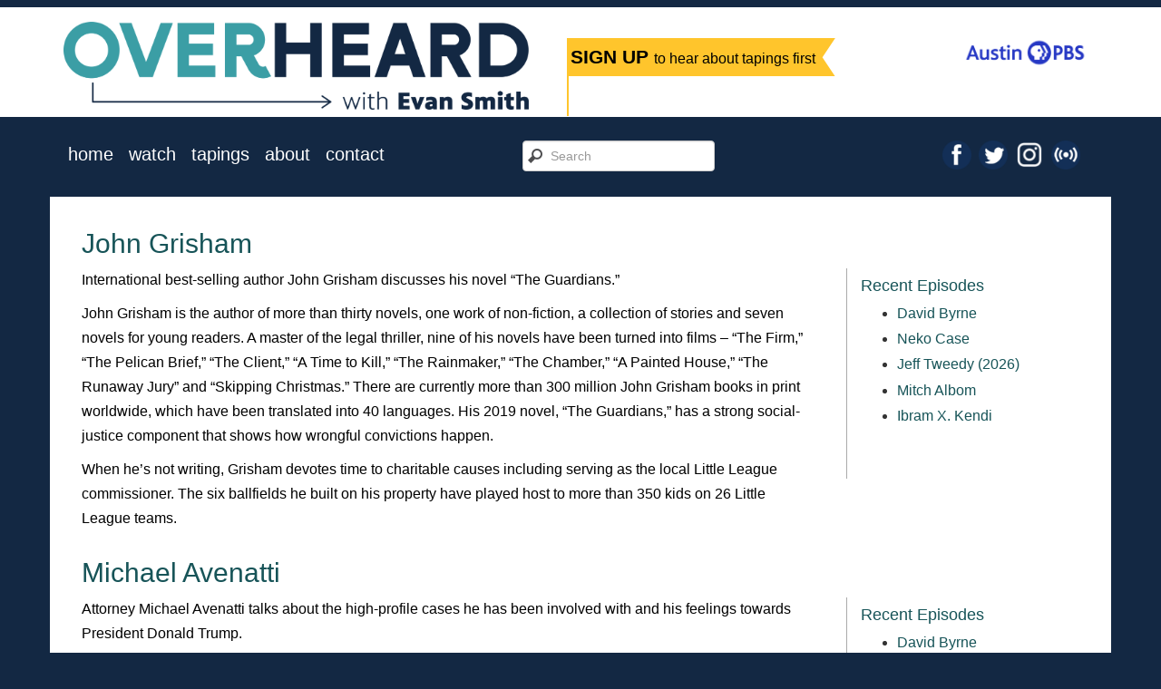

--- FILE ---
content_type: text/html; charset=UTF-8
request_url: https://www.overheardwithevansmith.org/episode-categories/law/
body_size: 7864
content:
<!DOCTYPE html>
<html lang="en-us">
<head>
  <!-- Google Tag Manager -->
  <script>(function(w,d,s,l,i){w[l]=w[l]||[];w[l].push({'gtm.start':
  new Date().getTime(),event:'gtm.js'});var f=d.getElementsByTagName(s)[0],
  j=d.createElement(s),dl=l!='dataLayer'?'&l='+l:'';j.async=true;j.src=
  'https://www.googletagmanager.com/gtm.js?id='+i+dl;f.parentNode.insertBefore(j,f);
  })(window,document,'script','dataLayer','GTM-TGDR48H');</script>
  <!-- End Google Tag Manager -->

  <meta charset="utf-8">
  <meta http-equiv="X-UA-Compatible" content="IE=Edge">
  <meta name="viewport" content="width=device-width, initial-scale=1.0">

  <title>law | Episode Categories | Overheard with Evan Smith</title>

  <meta property="og:image" content="https://www.overheardwithevansmith.org/wp-content/themes/overheard2014/img/OWES-thumbnail.jpg">
  <meta property="og:url" content="http://www.overheardwithevansmith.org">
  <meta property="og:type" content="website">
  <meta property="og:title" content="Overheard with Evan Smith">
  <meta property="og:image" content="https://www.overheardwithevansmith.org/wp-content/themes/overheard2014/img/OWES-thumbnail.jpg">
  <meta property="og:site_name" content="Overheard with Evan Smith">
  <meta property="og:locale" content="en_US">
  <meta property="og:description" content="Overheard with Evan Smith brings you in-depth interviews with today's most fascinating public figures. Join us for smart conversations with the country's most interesting people, always with an eye toward the news and always with a sense of humor.">

  <!-- Bootstrap -->
  <link href="https://www.overheardwithevansmith.org/wp-content/themes/overheard2014/css/bootstrap.min.css" rel="stylesheet" media="screen">
  <link href="https://www.overheardwithevansmith.org/wp-content/themes/overheard2014/style.css" rel="stylesheet" media="screen">
  <meta name='robots' content='max-image-preview:large' />
	<style>img:is([sizes="auto" i], [sizes^="auto," i]) { contain-intrinsic-size: 3000px 1500px }</style>
	<link rel="alternate" type="application/rss+xml" title="Overheard with Evan Smith &raquo; law Episode Category Feed" href="https://www.overheardwithevansmith.org/episode-categories/law/feed/" />
<script type="text/javascript">
/* <![CDATA[ */
window._wpemojiSettings = {"baseUrl":"https:\/\/s.w.org\/images\/core\/emoji\/16.0.1\/72x72\/","ext":".png","svgUrl":"https:\/\/s.w.org\/images\/core\/emoji\/16.0.1\/svg\/","svgExt":".svg","source":{"concatemoji":"https:\/\/www.overheardwithevansmith.org\/wp-includes\/js\/wp-emoji-release.min.js?ver=6.8.3"}};
/*! This file is auto-generated */
!function(s,n){var o,i,e;function c(e){try{var t={supportTests:e,timestamp:(new Date).valueOf()};sessionStorage.setItem(o,JSON.stringify(t))}catch(e){}}function p(e,t,n){e.clearRect(0,0,e.canvas.width,e.canvas.height),e.fillText(t,0,0);var t=new Uint32Array(e.getImageData(0,0,e.canvas.width,e.canvas.height).data),a=(e.clearRect(0,0,e.canvas.width,e.canvas.height),e.fillText(n,0,0),new Uint32Array(e.getImageData(0,0,e.canvas.width,e.canvas.height).data));return t.every(function(e,t){return e===a[t]})}function u(e,t){e.clearRect(0,0,e.canvas.width,e.canvas.height),e.fillText(t,0,0);for(var n=e.getImageData(16,16,1,1),a=0;a<n.data.length;a++)if(0!==n.data[a])return!1;return!0}function f(e,t,n,a){switch(t){case"flag":return n(e,"\ud83c\udff3\ufe0f\u200d\u26a7\ufe0f","\ud83c\udff3\ufe0f\u200b\u26a7\ufe0f")?!1:!n(e,"\ud83c\udde8\ud83c\uddf6","\ud83c\udde8\u200b\ud83c\uddf6")&&!n(e,"\ud83c\udff4\udb40\udc67\udb40\udc62\udb40\udc65\udb40\udc6e\udb40\udc67\udb40\udc7f","\ud83c\udff4\u200b\udb40\udc67\u200b\udb40\udc62\u200b\udb40\udc65\u200b\udb40\udc6e\u200b\udb40\udc67\u200b\udb40\udc7f");case"emoji":return!a(e,"\ud83e\udedf")}return!1}function g(e,t,n,a){var r="undefined"!=typeof WorkerGlobalScope&&self instanceof WorkerGlobalScope?new OffscreenCanvas(300,150):s.createElement("canvas"),o=r.getContext("2d",{willReadFrequently:!0}),i=(o.textBaseline="top",o.font="600 32px Arial",{});return e.forEach(function(e){i[e]=t(o,e,n,a)}),i}function t(e){var t=s.createElement("script");t.src=e,t.defer=!0,s.head.appendChild(t)}"undefined"!=typeof Promise&&(o="wpEmojiSettingsSupports",i=["flag","emoji"],n.supports={everything:!0,everythingExceptFlag:!0},e=new Promise(function(e){s.addEventListener("DOMContentLoaded",e,{once:!0})}),new Promise(function(t){var n=function(){try{var e=JSON.parse(sessionStorage.getItem(o));if("object"==typeof e&&"number"==typeof e.timestamp&&(new Date).valueOf()<e.timestamp+604800&&"object"==typeof e.supportTests)return e.supportTests}catch(e){}return null}();if(!n){if("undefined"!=typeof Worker&&"undefined"!=typeof OffscreenCanvas&&"undefined"!=typeof URL&&URL.createObjectURL&&"undefined"!=typeof Blob)try{var e="postMessage("+g.toString()+"("+[JSON.stringify(i),f.toString(),p.toString(),u.toString()].join(",")+"));",a=new Blob([e],{type:"text/javascript"}),r=new Worker(URL.createObjectURL(a),{name:"wpTestEmojiSupports"});return void(r.onmessage=function(e){c(n=e.data),r.terminate(),t(n)})}catch(e){}c(n=g(i,f,p,u))}t(n)}).then(function(e){for(var t in e)n.supports[t]=e[t],n.supports.everything=n.supports.everything&&n.supports[t],"flag"!==t&&(n.supports.everythingExceptFlag=n.supports.everythingExceptFlag&&n.supports[t]);n.supports.everythingExceptFlag=n.supports.everythingExceptFlag&&!n.supports.flag,n.DOMReady=!1,n.readyCallback=function(){n.DOMReady=!0}}).then(function(){return e}).then(function(){var e;n.supports.everything||(n.readyCallback(),(e=n.source||{}).concatemoji?t(e.concatemoji):e.wpemoji&&e.twemoji&&(t(e.twemoji),t(e.wpemoji)))}))}((window,document),window._wpemojiSettings);
/* ]]> */
</script>
<style id='wp-emoji-styles-inline-css' type='text/css'>

	img.wp-smiley, img.emoji {
		display: inline !important;
		border: none !important;
		box-shadow: none !important;
		height: 1em !important;
		width: 1em !important;
		margin: 0 0.07em !important;
		vertical-align: -0.1em !important;
		background: none !important;
		padding: 0 !important;
	}
</style>
<link rel='stylesheet' id='wp-block-library-css' href='https://www.overheardwithevansmith.org/wp-includes/css/dist/block-library/style.min.css?ver=6.8.3' type='text/css' media='all' />
<style id='classic-theme-styles-inline-css' type='text/css'>
/*! This file is auto-generated */
.wp-block-button__link{color:#fff;background-color:#32373c;border-radius:9999px;box-shadow:none;text-decoration:none;padding:calc(.667em + 2px) calc(1.333em + 2px);font-size:1.125em}.wp-block-file__button{background:#32373c;color:#fff;text-decoration:none}
</style>
<style id='global-styles-inline-css' type='text/css'>
:root{--wp--preset--aspect-ratio--square: 1;--wp--preset--aspect-ratio--4-3: 4/3;--wp--preset--aspect-ratio--3-4: 3/4;--wp--preset--aspect-ratio--3-2: 3/2;--wp--preset--aspect-ratio--2-3: 2/3;--wp--preset--aspect-ratio--16-9: 16/9;--wp--preset--aspect-ratio--9-16: 9/16;--wp--preset--color--black: #000000;--wp--preset--color--cyan-bluish-gray: #abb8c3;--wp--preset--color--white: #ffffff;--wp--preset--color--pale-pink: #f78da7;--wp--preset--color--vivid-red: #cf2e2e;--wp--preset--color--luminous-vivid-orange: #ff6900;--wp--preset--color--luminous-vivid-amber: #fcb900;--wp--preset--color--light-green-cyan: #7bdcb5;--wp--preset--color--vivid-green-cyan: #00d084;--wp--preset--color--pale-cyan-blue: #8ed1fc;--wp--preset--color--vivid-cyan-blue: #0693e3;--wp--preset--color--vivid-purple: #9b51e0;--wp--preset--gradient--vivid-cyan-blue-to-vivid-purple: linear-gradient(135deg,rgba(6,147,227,1) 0%,rgb(155,81,224) 100%);--wp--preset--gradient--light-green-cyan-to-vivid-green-cyan: linear-gradient(135deg,rgb(122,220,180) 0%,rgb(0,208,130) 100%);--wp--preset--gradient--luminous-vivid-amber-to-luminous-vivid-orange: linear-gradient(135deg,rgba(252,185,0,1) 0%,rgba(255,105,0,1) 100%);--wp--preset--gradient--luminous-vivid-orange-to-vivid-red: linear-gradient(135deg,rgba(255,105,0,1) 0%,rgb(207,46,46) 100%);--wp--preset--gradient--very-light-gray-to-cyan-bluish-gray: linear-gradient(135deg,rgb(238,238,238) 0%,rgb(169,184,195) 100%);--wp--preset--gradient--cool-to-warm-spectrum: linear-gradient(135deg,rgb(74,234,220) 0%,rgb(151,120,209) 20%,rgb(207,42,186) 40%,rgb(238,44,130) 60%,rgb(251,105,98) 80%,rgb(254,248,76) 100%);--wp--preset--gradient--blush-light-purple: linear-gradient(135deg,rgb(255,206,236) 0%,rgb(152,150,240) 100%);--wp--preset--gradient--blush-bordeaux: linear-gradient(135deg,rgb(254,205,165) 0%,rgb(254,45,45) 50%,rgb(107,0,62) 100%);--wp--preset--gradient--luminous-dusk: linear-gradient(135deg,rgb(255,203,112) 0%,rgb(199,81,192) 50%,rgb(65,88,208) 100%);--wp--preset--gradient--pale-ocean: linear-gradient(135deg,rgb(255,245,203) 0%,rgb(182,227,212) 50%,rgb(51,167,181) 100%);--wp--preset--gradient--electric-grass: linear-gradient(135deg,rgb(202,248,128) 0%,rgb(113,206,126) 100%);--wp--preset--gradient--midnight: linear-gradient(135deg,rgb(2,3,129) 0%,rgb(40,116,252) 100%);--wp--preset--font-size--small: 13px;--wp--preset--font-size--medium: 20px;--wp--preset--font-size--large: 36px;--wp--preset--font-size--x-large: 42px;--wp--preset--spacing--20: 0.44rem;--wp--preset--spacing--30: 0.67rem;--wp--preset--spacing--40: 1rem;--wp--preset--spacing--50: 1.5rem;--wp--preset--spacing--60: 2.25rem;--wp--preset--spacing--70: 3.38rem;--wp--preset--spacing--80: 5.06rem;--wp--preset--shadow--natural: 6px 6px 9px rgba(0, 0, 0, 0.2);--wp--preset--shadow--deep: 12px 12px 50px rgba(0, 0, 0, 0.4);--wp--preset--shadow--sharp: 6px 6px 0px rgba(0, 0, 0, 0.2);--wp--preset--shadow--outlined: 6px 6px 0px -3px rgba(255, 255, 255, 1), 6px 6px rgba(0, 0, 0, 1);--wp--preset--shadow--crisp: 6px 6px 0px rgba(0, 0, 0, 1);}:where(.is-layout-flex){gap: 0.5em;}:where(.is-layout-grid){gap: 0.5em;}body .is-layout-flex{display: flex;}.is-layout-flex{flex-wrap: wrap;align-items: center;}.is-layout-flex > :is(*, div){margin: 0;}body .is-layout-grid{display: grid;}.is-layout-grid > :is(*, div){margin: 0;}:where(.wp-block-columns.is-layout-flex){gap: 2em;}:where(.wp-block-columns.is-layout-grid){gap: 2em;}:where(.wp-block-post-template.is-layout-flex){gap: 1.25em;}:where(.wp-block-post-template.is-layout-grid){gap: 1.25em;}.has-black-color{color: var(--wp--preset--color--black) !important;}.has-cyan-bluish-gray-color{color: var(--wp--preset--color--cyan-bluish-gray) !important;}.has-white-color{color: var(--wp--preset--color--white) !important;}.has-pale-pink-color{color: var(--wp--preset--color--pale-pink) !important;}.has-vivid-red-color{color: var(--wp--preset--color--vivid-red) !important;}.has-luminous-vivid-orange-color{color: var(--wp--preset--color--luminous-vivid-orange) !important;}.has-luminous-vivid-amber-color{color: var(--wp--preset--color--luminous-vivid-amber) !important;}.has-light-green-cyan-color{color: var(--wp--preset--color--light-green-cyan) !important;}.has-vivid-green-cyan-color{color: var(--wp--preset--color--vivid-green-cyan) !important;}.has-pale-cyan-blue-color{color: var(--wp--preset--color--pale-cyan-blue) !important;}.has-vivid-cyan-blue-color{color: var(--wp--preset--color--vivid-cyan-blue) !important;}.has-vivid-purple-color{color: var(--wp--preset--color--vivid-purple) !important;}.has-black-background-color{background-color: var(--wp--preset--color--black) !important;}.has-cyan-bluish-gray-background-color{background-color: var(--wp--preset--color--cyan-bluish-gray) !important;}.has-white-background-color{background-color: var(--wp--preset--color--white) !important;}.has-pale-pink-background-color{background-color: var(--wp--preset--color--pale-pink) !important;}.has-vivid-red-background-color{background-color: var(--wp--preset--color--vivid-red) !important;}.has-luminous-vivid-orange-background-color{background-color: var(--wp--preset--color--luminous-vivid-orange) !important;}.has-luminous-vivid-amber-background-color{background-color: var(--wp--preset--color--luminous-vivid-amber) !important;}.has-light-green-cyan-background-color{background-color: var(--wp--preset--color--light-green-cyan) !important;}.has-vivid-green-cyan-background-color{background-color: var(--wp--preset--color--vivid-green-cyan) !important;}.has-pale-cyan-blue-background-color{background-color: var(--wp--preset--color--pale-cyan-blue) !important;}.has-vivid-cyan-blue-background-color{background-color: var(--wp--preset--color--vivid-cyan-blue) !important;}.has-vivid-purple-background-color{background-color: var(--wp--preset--color--vivid-purple) !important;}.has-black-border-color{border-color: var(--wp--preset--color--black) !important;}.has-cyan-bluish-gray-border-color{border-color: var(--wp--preset--color--cyan-bluish-gray) !important;}.has-white-border-color{border-color: var(--wp--preset--color--white) !important;}.has-pale-pink-border-color{border-color: var(--wp--preset--color--pale-pink) !important;}.has-vivid-red-border-color{border-color: var(--wp--preset--color--vivid-red) !important;}.has-luminous-vivid-orange-border-color{border-color: var(--wp--preset--color--luminous-vivid-orange) !important;}.has-luminous-vivid-amber-border-color{border-color: var(--wp--preset--color--luminous-vivid-amber) !important;}.has-light-green-cyan-border-color{border-color: var(--wp--preset--color--light-green-cyan) !important;}.has-vivid-green-cyan-border-color{border-color: var(--wp--preset--color--vivid-green-cyan) !important;}.has-pale-cyan-blue-border-color{border-color: var(--wp--preset--color--pale-cyan-blue) !important;}.has-vivid-cyan-blue-border-color{border-color: var(--wp--preset--color--vivid-cyan-blue) !important;}.has-vivid-purple-border-color{border-color: var(--wp--preset--color--vivid-purple) !important;}.has-vivid-cyan-blue-to-vivid-purple-gradient-background{background: var(--wp--preset--gradient--vivid-cyan-blue-to-vivid-purple) !important;}.has-light-green-cyan-to-vivid-green-cyan-gradient-background{background: var(--wp--preset--gradient--light-green-cyan-to-vivid-green-cyan) !important;}.has-luminous-vivid-amber-to-luminous-vivid-orange-gradient-background{background: var(--wp--preset--gradient--luminous-vivid-amber-to-luminous-vivid-orange) !important;}.has-luminous-vivid-orange-to-vivid-red-gradient-background{background: var(--wp--preset--gradient--luminous-vivid-orange-to-vivid-red) !important;}.has-very-light-gray-to-cyan-bluish-gray-gradient-background{background: var(--wp--preset--gradient--very-light-gray-to-cyan-bluish-gray) !important;}.has-cool-to-warm-spectrum-gradient-background{background: var(--wp--preset--gradient--cool-to-warm-spectrum) !important;}.has-blush-light-purple-gradient-background{background: var(--wp--preset--gradient--blush-light-purple) !important;}.has-blush-bordeaux-gradient-background{background: var(--wp--preset--gradient--blush-bordeaux) !important;}.has-luminous-dusk-gradient-background{background: var(--wp--preset--gradient--luminous-dusk) !important;}.has-pale-ocean-gradient-background{background: var(--wp--preset--gradient--pale-ocean) !important;}.has-electric-grass-gradient-background{background: var(--wp--preset--gradient--electric-grass) !important;}.has-midnight-gradient-background{background: var(--wp--preset--gradient--midnight) !important;}.has-small-font-size{font-size: var(--wp--preset--font-size--small) !important;}.has-medium-font-size{font-size: var(--wp--preset--font-size--medium) !important;}.has-large-font-size{font-size: var(--wp--preset--font-size--large) !important;}.has-x-large-font-size{font-size: var(--wp--preset--font-size--x-large) !important;}
:where(.wp-block-post-template.is-layout-flex){gap: 1.25em;}:where(.wp-block-post-template.is-layout-grid){gap: 1.25em;}
:where(.wp-block-columns.is-layout-flex){gap: 2em;}:where(.wp-block-columns.is-layout-grid){gap: 2em;}
:root :where(.wp-block-pullquote){font-size: 1.5em;line-height: 1.6;}
</style>
<link rel="https://api.w.org/" href="https://www.overheardwithevansmith.org/wp-json/" /><link rel="alternate" title="JSON" type="application/json" href="https://www.overheardwithevansmith.org/wp-json/wp/v2/episode-categories/41" /><link rel="EditURI" type="application/rsd+xml" title="RSD" href="https://www.overheardwithevansmith.org/xmlrpc.php?rsd" />
<meta name="generator" content="WordPress 6.8.3" />
</head>

<body class="archive tax-episode-categories term-law term-41 wp-theme-overheard2014">
  <!-- Google Tag Manager (noscript) -->
  <noscript><iframe src="https://www.googletagmanager.com/ns.html?id=GTM-TGDR48H"
  height="0" width="0" style="display:none;visibility:hidden"></iframe></noscript>
  <!-- End Google Tag Manager (noscript) -->

  <!-- Pretty sure this is for Facebook comments -->
  <div id="fb-root"></div>
  <script>
    (function(d, s, id) {
    var js, fjs = d.getElementsByTagName(s)[0];
    if (d.getElementById(id)) return;
    js = d.createElement(s); js.id = id;
    js.src = "//connect.facebook.net/en_US/all.js#xfbml=1";
    fjs.parentNode.insertBefore(js, fjs);
    }(document, 'script', 'facebook-jssdk'));
  </script>
  <!-- End pretty sure this is for Facebook comments -->

  <div id="tophead">
    <div class="container">
      <div class="row header clearfix">
        <div class="col-sm-12 logo-row">
          <div class="ovrlogo">
            <a href="https://www.overheardwithevansmith.org"><img src="https://www.overheardwithevansmith.org/wp-content/themes/overheard2014/img/OWES_logo_color.png" class="img-responsive" alt="Overheard with Evan Smith"></a>
          </div>
          <div class="signup-box hidden-xs">
            <a href="https://austinpbs.org/newsletters" class="signup">
              <h3>SIGN UP <small>to hear about tapings first</small></h3>
            </a>
          </div>
          <div class="klru">
            <a href="https://austinpbs.org">
              <img class="img-responsive" src="https://klru-images.s3.us-west-2.amazonaws.com/logo/austin-pbs-logos/AustinPBS_RGB.png" alt="Austin PBS, KLRU-TV" />
            </a>
          </div>
        </div>
      </div>
    </div>
  </div>

  <div class="container">
    <div class="row hidden-sm hidden-md hidden-lg signup-big">
      <div class="col-xs-12">
        <a href="https://austinpbs.org/newsletters" class="signup">
          <h3>SIGN UP <small>to hear about tapings first</small></h3>
        </a>
      </div>
    </div>

    <nav class="navbar navbar-default" role="navigation">
      <div class="container-fluid">
        <!-- Brand and toggle get grouped for better mobile display -->
        <div class="navbar-header">
          <button type="button" class="navbar-toggle" data-toggle="collapse" data-target="#navbar-collapse-1" />
          <span>menu</span>
        </div>
        <!-- Collect the nav links, forms, and other content for toggling -->
        <div class="collapse navbar-collapse" id="navbar-collapse-1">
          <ul id="menu-main-menu" class="menu nav navbar-nav"><li id="menu-item-2905" class="menu-item menu-item-type-post_type menu-item-object-page menu-item-home menu-item-2905"><a href="https://www.overheardwithevansmith.org/">Home</a></li>
<li id="menu-item-2901" class="menu-item menu-item-type-post_type menu-item-object-page menu-item-2901"><a href="https://www.overheardwithevansmith.org/watch/">Watch</a></li>
<li id="menu-item-5409" class="menu-item menu-item-type-post_type menu-item-object-page menu-item-5409"><a href="https://www.overheardwithevansmith.org/tapings/">Tapings</a></li>
<li id="menu-item-2903" class="menu-item menu-item-type-post_type menu-item-object-page menu-item-2903"><a href="https://www.overheardwithevansmith.org/about-overheard/">About</a></li>
<li id="menu-item-2902" class="menu-item menu-item-type-post_type menu-item-object-page menu-item-2902"><a href="https://www.overheardwithevansmith.org/contact/">Contact</a></li>
</ul>
          <form
            class="navbar-form navbar-left hidden-xs hidden-sm"
            role="search"
            method="get"
            id="searchform"
            action="https://www.overheardwithevansmith.org/">
            <div class="form-group">
              <input type="text" placeholder="Search" value="" name="s" id="s" class="form-control" />
            </div>
          </form>

          <ul class="nav navbar-nav navbar-right hidden-xs hidden-sm">
            <li>
              <a href="https://www.facebook.com/OverheardwithEvanSmith">
                <img src="https://www.overheardwithevansmith.org/wp-content/themes/overheard2014/img/icon-facebook.png">
              </a>
            </li>
            <li>
              <a href="https://twitter.com/overheardpbs">
                <img src="https://www.overheardwithevansmith.org/wp-content/themes/overheard2014/img/icon-twitter.png">
              </a>
            </li>
            <li>
              <a href="https://instagram.com/overheardpbs" style="width:40px;">
                <img src="https://www.overheardwithevansmith.org/wp-content/themes/overheard2014/img/icon-instagram.png" style="width: 30px;">
              </a>
            </li>
            <li>
              <a href="https://itunes.apple.com/us/podcast/overheard-evan-smith-on-klru/id719115987">
                <img src="https://www.overheardwithevansmith.org/wp-content/themes/overheard2014/img/icon-podcast.png">
              </a>
            </li>
          </ul>
        </div>
      </div>
    </nav>
  </div>

  <div class="container main">

      <div class="row">
        <div class="col-xs-12 col-md-9">
          <h2>John Grisham</h2>
          <p dir="ltr"><span style="font-family: arial, sans-serif;">International best-selling author John Grisham discusses his novel &#8220;The Guardians.&#8221; </span></p>
<p><span style="font-weight: 400;">John Grisham is the author of more than thirty novels, one work of non-fiction, a collection of stories and seven novels for young readers. A master of the legal thriller, nine of his novels have been turned into films &#8211; &#8220;Th</span><span style="font-weight: 400;">e Firm,&#8221; &#8220;The Pelican Brief,&#8221; &#8220;The Client,&#8221; &#8220;A Time to Kill,&#8221; &#8220;The Rainmaker,&#8221; &#8220;The Chamber,&#8221; &#8220;A Painted House,&#8221; &#8220;The Runaway Jury&#8221; and &#8220;Skipping Christmas</span><span style="font-weight: 400;">.&#8221; There are currently more than 300 million John Grisham books in print worldwide, which have been translated into 40 languages. His 2019 novel, &#8220;</span><span style="font-weight: 400;">The Guardians</span><span style="font-weight: 400;">,&#8221; has a strong social-justice component that shows how wrongful convictions happen. </span></p>
<p><span style="font-weight: 400;">When he’s not writing, Grisham devotes time to charitable causes including serving as the local Little League commissioner. The six ballfields he built on his property have played host to more than 350 kids on 26 Little League teams. </span></p>
        </div>
        <div class="hidden-xs hidden-sm col-md-3 recents">
          <h4>Recent Episodes</h4>
          <ul>
            <li><a href="https://www.overheardwithevansmith.org/episode/david-byrne/">David Byrne</a></li><li><a href="https://www.overheardwithevansmith.org/episode/neko-case/">Neko Case</a></li><li><a href="https://www.overheardwithevansmith.org/episode/jeff-tweedy-2026/">Jeff Tweedy (2026)</a></li><li><a href="https://www.overheardwithevansmith.org/episode/mitch-albom/">Mitch Albom</a></li><li><a href="https://www.overheardwithevansmith.org/episode/ibram-x-kendi/">Ibram X. Kendi</a></li>          </ul>
        </div>
      </div>
          <div class="row">
        <div class="col-xs-12 col-md-9">
          <h2>Michael Avenatti</h2>
          <p>Attorney Michael Avenatti talks about the high-profile cases he has been involved with and his feelings towards President Donald Trump.</p>
<p>Michael Avenatti is an attorney and entrepreneur who routinely appears on broadcast and print media as a commentator on a range of legal issues. He has represented parties in a number of lawsuits that have gained international media attention, including cases brought against Donald Trump, the National Football League, various celebrity defendants, high-ranking business executives and Fortune 100 companies. He is also a professional race car driver, having participated in races across the United States and Europe.</p>
        </div>
        <div class="hidden-xs hidden-sm col-md-3 recents">
          <h4>Recent Episodes</h4>
          <ul>
            <li><a href="https://www.overheardwithevansmith.org/episode/david-byrne/">David Byrne</a></li><li><a href="https://www.overheardwithevansmith.org/episode/neko-case/">Neko Case</a></li><li><a href="https://www.overheardwithevansmith.org/episode/jeff-tweedy-2026/">Jeff Tweedy (2026)</a></li><li><a href="https://www.overheardwithevansmith.org/episode/mitch-albom/">Mitch Albom</a></li><li><a href="https://www.overheardwithevansmith.org/episode/ibram-x-kendi/">Ibram X. Kendi</a></li>          </ul>
        </div>
      </div>
          <div class="row">
        <div class="col-xs-12 col-md-9">
          <h2>Sonia Sotomayor</h2>
          <p>Justice Sonia Sotomayor was appointed to the U.S. Supreme Court by President Barack Obama in 2009. She is the first Latino to serve on the country&#8217;s highest court and the third woman. Her memoir, &#8220;My Beloved World,&#8221; was published in 2013.</p>
        </div>
        <div class="hidden-xs hidden-sm col-md-3 recents">
          <h4>Recent Episodes</h4>
          <ul>
            <li><a href="https://www.overheardwithevansmith.org/episode/david-byrne/">David Byrne</a></li><li><a href="https://www.overheardwithevansmith.org/episode/neko-case/">Neko Case</a></li><li><a href="https://www.overheardwithevansmith.org/episode/jeff-tweedy-2026/">Jeff Tweedy (2026)</a></li><li><a href="https://www.overheardwithevansmith.org/episode/mitch-albom/">Mitch Albom</a></li><li><a href="https://www.overheardwithevansmith.org/episode/ibram-x-kendi/">Ibram X. Kendi</a></li>          </ul>
        </div>
      </div>
          <div class="row">
        <div class="col-xs-12 col-md-9">
          <h2>Jeffrey Toobin</h2>
          <p>Jeffrey Toobin is a New Yorker staff writer and CNN legal analyst whose book on the nation&#8217;s nine most important robed jurists was published in 2012. It&#8217;s called &#8220;The Oath: The Obama White House and The Supreme Court.&#8221;</p>
        </div>
        <div class="hidden-xs hidden-sm col-md-3 recents">
          <h4>Recent Episodes</h4>
          <ul>
            <li><a href="https://www.overheardwithevansmith.org/episode/david-byrne/">David Byrne</a></li><li><a href="https://www.overheardwithevansmith.org/episode/neko-case/">Neko Case</a></li><li><a href="https://www.overheardwithevansmith.org/episode/jeff-tweedy-2026/">Jeff Tweedy (2026)</a></li><li><a href="https://www.overheardwithevansmith.org/episode/mitch-albom/">Mitch Albom</a></li><li><a href="https://www.overheardwithevansmith.org/episode/ibram-x-kendi/">Ibram X. Kendi</a></li>          </ul>
        </div>
      </div>
          <div class="row">
        <div class="col-xs-12 col-md-9">
          <h2>Robert F. Kennedy, Jr.</h2>
          <p>Robert F. Kennedy, Jr. is a celebrated advocate and activist on behalf of the environment, conservation and responsible stewardship of the planet through two watchdog groups dedicated to protecting water in New York and worldwide.</p>
        </div>
        <div class="hidden-xs hidden-sm col-md-3 recents">
          <h4>Recent Episodes</h4>
          <ul>
            <li><a href="https://www.overheardwithevansmith.org/episode/david-byrne/">David Byrne</a></li><li><a href="https://www.overheardwithevansmith.org/episode/neko-case/">Neko Case</a></li><li><a href="https://www.overheardwithevansmith.org/episode/jeff-tweedy-2026/">Jeff Tweedy (2026)</a></li><li><a href="https://www.overheardwithevansmith.org/episode/mitch-albom/">Mitch Albom</a></li><li><a href="https://www.overheardwithevansmith.org/episode/ibram-x-kendi/">Ibram X. Kendi</a></li>          </ul>
        </div>
      </div>
    

  </div>  <!-- /.container -->

<div class="container sponsors">
<div class="row">
    <div class="col-xs-12 sbig">
     <h3 class="orange"> Overheard with Evan Smith made possible with generous support from these underwriters.</h3>
      <div class="all-sponsors-top">

        <div >
        <a href="https://hillcopartners.com/"><img class='sponsor-img' src="https://www.overheardwithevansmith.org/wp-content/themes/overheard2014/img/HillCo-w-websize.png" class="img-responsive center-block" alt="Hill Co Partners"></a>
        </div>
        <div>
          <p class="sponsor-text-footer"> Claire & Carl Stuart</p>
        </div>
        <div>
          <p class="sponsor-text-footer"> Christine & Philip Dial</p>
        </div>
        <div >
        <a href="https://www.ellergroup.com/"><img class='sponsor-img' src="https://www.overheardwithevansmith.org/wp-content/themes/overheard2014/img/ellergroup_logo_white_transparent.png" class="img-responsive center-block" alt="Elle Group"></a>
        </div>
        <div>
          <p class="sponsor-text-footer"> Diane Land & Steve Adler</p>
        </div>
        <div>
            <p class="sponsor-text-footer">Karey & Chris Oddo</p>
        </div>
      </div>
      <!-- <h3 class="orange">Made in Austin Sponsors</h3>
      <div class="all-sponsors">
        <div >
        <a href="" target="_blank"><img src="https://www.overheardwithevansmith.org/wp-content/themes/overheard2014/img/ABC-w-websize.png" class="img-responsive center-block" alt="ABC Home and Commerical Services"></a>
        </div>
        <div >
          <a href="" target="_blank"><img src="https://www.overheardwithevansmith.org/wp-content/themes/overheard2014/img/Siete-w-websize.png" class="img-responsive center-block" alt="Siete"></a>
        </div>
        <div >
        <a href="" target="_blank"><img src="https://www.overheardwithevansmith.org/wp-content/themes/overheard2014/img/Google-w-websize.png" class="img-responsive center-block" alt="Google"></a>
        </div>
        <div >
        <a href="" target="_blank"><img src="https://www.overheardwithevansmith.org/wp-content/themes/overheard2014/img/ARC-w-websize.png" class="img-responsive center-block" alt="Austin Regional Clinic"></a>
        </div>
        <div >
        <a href="" target="_blank"><img src="https://www.overheardwithevansmith.org/wp-content/themes/overheard2014/img/RedLeaf-w-websize.png" class="img-responsive center-block" alt="RedLeaf"></a>
        </div>
      </div>  -->
      <!-- <div class="row">
      </div> -->
    </div>
  </div>

</div> <!-- /.container -->
  <script src="https://code.jquery.com/jquery.js"></script>
  <script src="https://www.overheardwithevansmith.org/wp-content/themes/overheard2014/js/bootstrap.min.js"></script>
  <script type="speculationrules">
{"prefetch":[{"source":"document","where":{"and":[{"href_matches":"\/*"},{"not":{"href_matches":["\/wp-*.php","\/wp-admin\/*","\/wp-content\/uploads\/*","\/wp-content\/*","\/wp-content\/plugins\/*","\/wp-content\/themes\/overheard2014\/*","\/*\\?(.+)"]}},{"not":{"selector_matches":"a[rel~=\"nofollow\"]"}},{"not":{"selector_matches":".no-prefetch, .no-prefetch a"}}]},"eagerness":"conservative"}]}
</script>
</body>
</html>
